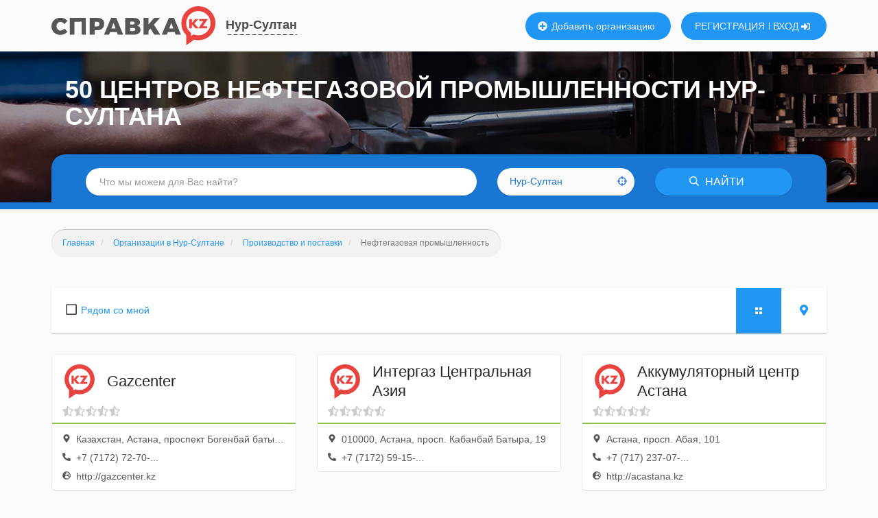

--- FILE ---
content_type: text/html; charset=UTF-8
request_url: https://spravka.kz/proizvodstvo-i-postavki/neftegazovaya-promyshlennost
body_size: 17115
content:

<!DOCTYPE html><html lang="ru"><head><!-- Yandex.RTB --><script>window.yaContextCb=window.yaContextCb||[]</script><script src="https://yandex.ru/ads/system/context.js" async></script><script async src="https://www.googletagmanager.com/gtag/js?id=UA-123971889-2"></script><script>
                window.dataLayer = window.dataLayer || [];
                function gtag(){dataLayer.push(arguments);}
                gtag('js', new Date());

                gtag('config', 'UA-123971889-2');
            </script><meta charset="UTF-8"><meta http-equiv="X-UA-Compatible" content="IE=edge"><meta name="viewport" content="width=device-width, initial-scale=1"><meta name="csrf-param" content="_csrf"><meta name="csrf-token" content="hkv5wXCzTBfPlmf4GH6sqwWdeTDQmtDejndVileKr7XqLrW2Gd5-YvuhHYJPDpTzVcs6Up2rv_O9JWbHI6f1jQ=="><title>Нефтегазовая промышленность в Нур-Султане: телефоны, адреса и отзывы - Справка.РУ</title><link rel="icon" sizes="16x16 32x32 48x48 64x64" type="image/x-icon" href="/favicon.ico?1"><link rel="shortcut icon" sizes="16x16 32x32 48x48 64x64" type="image/x-icon" href="/favicon.ico?1"><link rel="icon" sizes="32x32" type="image/x-icon" href="/favicon.ico?1"><link rel="icon" sizes="48x48" type="image/x-icon" href="/favicon.ico?1"><link rel="icon" sizes="128x128" type="image/png" href="/images/logo/mini/kz-128.png"><link rel="icon" sizes="192x192" type="image/png" href="/images/logo/mini/kz-192.png"><link rel="apple-touch-icon" sizes="57x57" href="/images/logo/mini/kz-57w.png"><link rel="apple-touch-icon" sizes="76x76" href="/images/logo/mini/kz-76w.png"><link rel="apple-touch-icon" sizes="120x120" href="/images/logo/mini/kz-120w.png"><link rel="apple-touch-icon" sizes="128x128" href="/images/logo/mini/kz-128w.png"><link rel="apple-touch-icon" sizes="152x152" href="/images/logo/mini/kz-152w.png"><link rel="apple-touch-icon" sizes="167x167" href="/images/logo/mini/kz-167w.png"><link rel="apple-touch-icon" sizes="180x180" href="/images/logo/mini/kz-180w.png"><link rel="apple-touch-icon" sizes="192x192" href="/images/logo/mini/kz-192w.png"><link rel="mask-icon" color="#e8433f" href="/images/logo/mini/kz.svg"><meta name="msapplication-TileColor" content="#ffffff"><meta name="msapplication-TileImage" content="/images/logo/mini/kz.svg"><meta name="msapplication-square70x70logo" content="/images/logo/mini/kz.svg"><meta name="msapplication-square150x150logo" content="/images/logo/mini/kz.svg"><meta name="msapplication-wide310x150logo" content="/images/logo/mini/kz.svg"><meta name="msapplication-square310x310logo" content="/images/logo/mini/kz.svg"><meta name="application-name" content="Справка.KZ"><link rel="manifest" href="/manifest.json"><meta name="yandex-verification" content="a462649feacc5950"><meta name="yandex-verification" content="1af87ddd66ef7576"><meta name="yandex-verification" content="cd8be538c2d845b1"><meta name="yandex-verification" content="3eadbe162ddc063f"><meta name="google-site-verification" content="SFyMdcTj2kE-RCKRXImYT7nBdFNAOaW1UXZgQm6yX94" /><meta name="google-site-verification" content="PIkOfW1SrU8l2_AB2FJ1vzse-ldA8liAjVulituk6wc" /><meta name="google-site-verification" content="ALnBmrlF0r2aBOyqKmxn3f4ZuQc8wGczCmLfM7Y0jRE" /><meta name="description" content="Все центры нефтегазовой промышленности в Нур-Султане с рейтингом и отзывами клиентов, телефонами, актуальными адресами и часами работы. Ближайшие к вам заводы.">
<meta property="og:url" content="https://spravka.kz/proizvodstvo-i-postavki/neftegazovaya-promyshlennost">
<meta property="og:title" content="Нефтегазовая промышленность в Нур-Султане: телефоны, адреса и отзывы - Справка.РУ">
<meta property="og:description" content="Все центры нефтегазовой промышленности в Нур-Султане с рейтингом и отзывами клиентов, телефонами, актуальными адресами и часами работы. Ближайшие к вам заводы.">
<meta property="og:image" content="https://spravka.kz/images/logo/png/kz.png">
<meta property="og:image:width" content="1200">
<meta property="og:image:height" content="627">
<link href="/dist/css/category.css?v=1699560665" rel="stylesheet">
<script>var app = {"cityId":3352,"userId":null};</script></head><body class="custom-pic kz" itemscope itemtype="https://schema.org/WebPage" itemType="https://schema.org/CollectionPage" style="background-image: url(&#039;/images/page-header/production.jpg&#039;);"><script type="text/javascript" >
                (function(m,e,t,r,i,k,a){m[i]=m[i]||function(){(m[i].a=m[i].a||[]).push(arguments)};
                    m[i].l=1*new Date();k=e.createElement(t),a=e.getElementsByTagName(t)[0],k.async=1,k.src=r,a.parentNode.insertBefore(k,a)})
                (window, document, "script", "https://mc.yandex.ru/metrika/tag.js", "ym");

                ym(49905781, "init", {
                    clickmap:true,
                    trackLinks:true,
                    accurateTrackBounce:true,
                    webvisor:true
                });
            </script><noscript><div><img src="https://mc.yandex.ru/watch/49905781" style="position:absolute; left:-9999px;" alt="" /></div></noscript><header id="header" itemscope itemtype="https://schema.org/WPHeader"><a class="logo" href="/"></a><div class="location"><a href="javascript:changeCity()">
        Нур-Султан    </a></div><a class="new-company" href="javascript: confirmRegistration('Добавлять организации могут только зарегистрированные пользователи. Зарегистрироваться сейчас?')"><svg width="512" height="512"><use xlink:href="#icon-plus-solid"></use></svg>        Добавить организацию
    </a><div class="sign-in"><a class="register" href="/register">РЕГИСТРАЦИЯ</a><a class="login" href="javascript:signIn(()=>{location.reload()})">ВХОД
            <svg width="512" height="512"><use xlink:href="#icon-sign-in-alt-solid"></use></svg></a></div><meta itemprop="cssSelector" content="#header"></header><div id="page"><form id="site-search" class="search" action="/search" method="get"><button type="button" class="btn menu mobile-menu-toggle"><svg width="512" height="512"><use xlink:href="#icon-bars"></use></svg></button><div class="form-group field-f-q"><input type="text" id="f-q" class="form-control" name="f[q]" placeholder="Что мы можем для Вас найти?" autocomplete="off"></div><div class="form-group field-f-location"><div id="f-location" class="location-input btn btn-white"><input type="hidden" id="f-location-type" name="f[location][type]" value="city"><input type="hidden" id="f-location-id" name="f[location][id]" value="3352"><span class="location-name">Нур-Султан</span><svg width="512" height="512"><use xlink:href="#icon-crosshairs-regular"></use></svg></div></div><button class="btn btn-blue search"><svg width="512" height="512"><use xlink:href="#icon-search-regular"></use></svg>        НАЙТИ
    </button></form><h1>50  центров нефтегазовой промышленности Нур-Султана</h1><ul class="breadcrumb lnk-cnt-2" itemprop="breadcrumb" itemscope itemtype="https://schema.org/BreadcrumbList"><li><a href="/" itemprop="itemListElement" itemscope itemtype="https://schema.org/ListItem"><link itemprop="item" href="https://spravka.kz"><meta itemprop="position" content="1"><span itemprop="name">Главная</span></a></li><li><a href="/organizations" itemprop="itemListElement" itemscope itemtype="https://schema.org/ListItem"><link itemprop="item" href="https://spravka.kz/organizations"><meta itemprop="position" content="2"><span itemprop="name">Организации в Нур-Султане</span></a></li><li class="last-lnk"><a href="/proizvodstvo-i-postavki" itemprop="itemListElement" itemscope itemtype="https://schema.org/ListItem"><link itemprop="item" href="https://spravka.kz/proizvodstvo-i-postavki"><meta itemprop="position" content="3"><span itemprop="name">Производство и поставки</span></a></li><li class="active">Нефтегазовая промышленность</li></ul><div id="content"><!-- Yandex.RTB R-A-3253302-4 --><div id="yandex_rtb_R-A-3253302-4"></div><script>
                window.yaContextCb.push(()=>{
                    Ya.Context.AdvManager.render({
                        "blockId": "R-A-3253302-4",
                        "renderTo": "yandex_rtb_R-A-3253302-4"
                    })
                })
            </script><div class="container"><div itemprop="mainContentOfPage"><div id="pjax-category"><div id="filter"><div class="closest "><svg class="icon-square" width="512" height="512"><use xlink:href="#icon-square"></use></svg><svg class="icon-check" width="512" height="512"><use xlink:href="#icon-check-square"></use></svg><svg class="icon-spinner" width="512" height="512"><use xlink:href="#icon-spinner-third"></use></svg><a href="/proizvodstvo-i-postavki/neftegazovaya-promyshlennost/ryadom" id="closest-link">Рядом со мной</a></div><div class="view-options-widget"><a href="javascript:"
   class="view-btn list active"></a><a href="/proizvodstvo-i-postavki/neftegazovaya-promyshlennost/prosmotr-na-karte"
   class="view-btn map "><svg width="512" height="512"><use xlink:href="#icon-map-marker"></use></svg></a></div></div><div id="companies" class="ic-lg-3 items-widget" data-more-url="/sub-category/more?categoryId=3342" data-more-offset="30" data-more-limit="15" data-shaker-modifier="1"><div class='items'><div class="items-widget-item" data-key="0"><a class="company-widget" href="https://spravka.kz/gazovye-kompanii/gazcenter-737244406" itemscope itemtype="https://schema.org/Organization" target="_blank"><link itemprop="url" href="https://spravka.kz/gazovye-kompanii/gazcenter-737244406"><meta itemprop="telephone" content="+7 (7172) 72-70-48"><meta itemprop="telephone" content="+7 (717) 262-71-32"><div class="logo" style="background-image: url('/images/logo/mini/kz.svg')"></div><div class="title" itemprop="name"><span>
                        Gazcenter        </span></div><div class="rating-unknown-widget" title="Недостаточно отзывов для расчета оценки"><svg width="512" height="512"><use xlink:href="#icon-star-half-alt"></use></svg><svg width="512" height="512"><use xlink:href="#icon-star-half-alt"></use></svg><svg width="512" height="512"><use xlink:href="#icon-star-half-alt"></use></svg><svg width="512" height="512"><use xlink:href="#icon-star-half-alt"></use></svg><svg width="512" height="512"><use xlink:href="#icon-star-half-alt"></use></svg></div><div class="info" itemprop="address"><svg width="512" height="512"><use xlink:href="#icon-map-marker"></use></svg>            Казахстан, Астана, проспект Богенбай батыра, 6Б        </div><div class="info"><svg width="512" height="512"><use xlink:href="#icon-phone-alt"></use></svg>            +7 (7172) 72-70-...        </div><div class="info"><svg width="512" height="512"><use xlink:href="#icon-globe"></use></svg><span>
                http://gazcenter.kz            </span></div></a></div><div class="items-widget-item" data-key="1"><a class="company-widget" href="https://spravka.kz/neftegazovaya-promyshlennost/intergaz-centralnaa-azia-481202350" itemscope itemtype="https://schema.org/Organization" target="_blank"><link itemprop="url" href="https://spravka.kz/neftegazovaya-promyshlennost/intergaz-centralnaa-azia-481202350"><meta itemprop="telephone" content="+7 (7172) 59-15-15"><meta itemprop="telephone" content="+7 (7172) 97-72-28"><meta itemprop="telephone" content="+7 (7172) 97-72-29"><div class="logo" style="background-image: url('/images/logo/mini/kz.svg')"></div><div class="title" itemprop="name"><span>
                        Интергаз Центральная Азия        </span></div><div class="rating-unknown-widget" title="Недостаточно отзывов для расчета оценки"><svg width="512" height="512"><use xlink:href="#icon-star-half-alt"></use></svg><svg width="512" height="512"><use xlink:href="#icon-star-half-alt"></use></svg><svg width="512" height="512"><use xlink:href="#icon-star-half-alt"></use></svg><svg width="512" height="512"><use xlink:href="#icon-star-half-alt"></use></svg><svg width="512" height="512"><use xlink:href="#icon-star-half-alt"></use></svg></div><div class="info" itemprop="address"><svg width="512" height="512"><use xlink:href="#icon-map-marker"></use></svg>            010000, Астана, просп. Кабанбай Батыра, 19        </div><div class="info"><svg width="512" height="512"><use xlink:href="#icon-phone-alt"></use></svg>            +7 (7172) 59-15-...        </div></a></div><div class="items-widget-item" data-key="2"><a class="company-widget" href="https://spravka.kz/akkumulyatory-i-zaryadnye-ustrojstva/akkumulatornyj-centr-astana-998606464" itemscope itemtype="https://schema.org/Organization" target="_blank"><link itemprop="url" href="https://spravka.kz/akkumulyatory-i-zaryadnye-ustrojstva/akkumulatornyj-centr-astana-998606464"><meta itemprop="telephone" content="+7 (717) 237-07-89"><meta itemprop="telephone" content="+7 (717) 252-42-18"><meta itemprop="telephone" content="+7 (777) 001-45-02"><meta itemprop="telephone" content="+7 (777) 001-45-03"><div class="logo" style="background-image: url('/images/logo/mini/kz.svg')"></div><div class="title" itemprop="name"><span>
                        Аккумуляторный центр Астана        </span></div><div class="rating-unknown-widget" title="Недостаточно отзывов для расчета оценки"><svg width="512" height="512"><use xlink:href="#icon-star-half-alt"></use></svg><svg width="512" height="512"><use xlink:href="#icon-star-half-alt"></use></svg><svg width="512" height="512"><use xlink:href="#icon-star-half-alt"></use></svg><svg width="512" height="512"><use xlink:href="#icon-star-half-alt"></use></svg><svg width="512" height="512"><use xlink:href="#icon-star-half-alt"></use></svg></div><div class="info" itemprop="address"><svg width="512" height="512"><use xlink:href="#icon-map-marker"></use></svg>            Астана, просп. Абая, 101        </div><div class="info"><svg width="512" height="512"><use xlink:href="#icon-phone-alt"></use></svg>            +7 (717) 237-07-...        </div><div class="info"><svg width="512" height="512"><use xlink:href="#icon-globe"></use></svg><span>
                http://acastana.kz            </span></div></a></div><div class="items-widget-item" data-key="3"><a class="company-widget" href="https://spravka.kz/masla-texnicheskie/avtomagazin-topoil-590730496" itemscope itemtype="https://schema.org/Organization" target="_blank"><link itemprop="url" href="https://spravka.kz/masla-texnicheskie/avtomagazin-topoil-590730496"><meta itemprop="telephone" content="+7 (7172) 66-18-72"><div class="logo" style="background-image: url('/images/logo/mini/kz.svg')"></div><div class="title" itemprop="name"><span>
                        Автомагазин TopOil        </span></div><div class="rating-unknown-widget" title="Недостаточно отзывов для расчета оценки"><svg width="512" height="512"><use xlink:href="#icon-star-half-alt"></use></svg><svg width="512" height="512"><use xlink:href="#icon-star-half-alt"></use></svg><svg width="512" height="512"><use xlink:href="#icon-star-half-alt"></use></svg><svg width="512" height="512"><use xlink:href="#icon-star-half-alt"></use></svg><svg width="512" height="512"><use xlink:href="#icon-star-half-alt"></use></svg></div><div class="info" itemprop="address"><svg width="512" height="512"><use xlink:href="#icon-map-marker"></use></svg>            Казахстан, Астана, улица Сыганак, 10        </div><div class="info"><svg width="512" height="512"><use xlink:href="#icon-phone-alt"></use></svg>            +7 (7172) 66-18-...        </div><div class="info"><svg width="512" height="512"><use xlink:href="#icon-globe"></use></svg><span>
                http://topoil.kz            </span></div></a></div><div class="items-widget-item" data-key="4"><a class="company-widget" href="https://spravka.kz/neftegazovaya-promyshlennost/kazmunajgaz-onimderi-525567611" itemscope itemtype="https://schema.org/Organization" target="_blank"><link itemprop="url" href="https://spravka.kz/neftegazovaya-promyshlennost/kazmunajgaz-onimderi-525567611"><meta itemprop="telephone" content="+7 (7172) 97-42-54"><meta itemprop="telephone" content="+7 (7172) 97-42-75"><meta itemprop="telephone" content="+7 (7172) 97-42-86"><meta itemprop="telephone" content="+7 (7172) 97-44-02"><meta itemprop="telephone" content="+7 (7172) 97-44-08"><div class="logo" style="background-image: url('/images/logo/mini/kz.svg')"></div><div class="title" itemprop="name"><span>
                        Казмунайгаз онимдери        </span></div><div class="rating-unknown-widget" title="Недостаточно отзывов для расчета оценки"><svg width="512" height="512"><use xlink:href="#icon-star-half-alt"></use></svg><svg width="512" height="512"><use xlink:href="#icon-star-half-alt"></use></svg><svg width="512" height="512"><use xlink:href="#icon-star-half-alt"></use></svg><svg width="512" height="512"><use xlink:href="#icon-star-half-alt"></use></svg><svg width="512" height="512"><use xlink:href="#icon-star-half-alt"></use></svg></div><div class="info" itemprop="address"><svg width="512" height="512"><use xlink:href="#icon-map-marker"></use></svg>            010000, Казахстан, Астана, проспект Туран, 1        </div><div class="info"><svg width="512" height="512"><use xlink:href="#icon-phone-alt"></use></svg>            +7 (7172) 97-42-...        </div><div class="info"><svg width="512" height="512"><use xlink:href="#icon-globe"></use></svg><span>
                http://www.thkmg.kz            </span></div></a></div><div class="items-widget-item" data-key="5"><a class="company-widget" href="https://spravka.kz/akkumulyatory-i-zaryadnye-ustrojstva/akkumulatornyj-centr-astana-422435372" itemscope itemtype="https://schema.org/Organization" target="_blank"><link itemprop="url" href="https://spravka.kz/akkumulyatory-i-zaryadnye-ustrojstva/akkumulatornyj-centr-astana-422435372"><meta itemprop="telephone" content="+7 (717) 276-99-69"><meta itemprop="telephone" content="+7 (717) 252-42-18"><div class="logo" style="background-image: url('/images/logo/mini/kz.svg')"></div><div class="title" itemprop="name"><span>
                        Аккумуляторный центр Астана        </span></div><div class="rating-unknown-widget" title="Недостаточно отзывов для расчета оценки"><svg width="512" height="512"><use xlink:href="#icon-star-half-alt"></use></svg><svg width="512" height="512"><use xlink:href="#icon-star-half-alt"></use></svg><svg width="512" height="512"><use xlink:href="#icon-star-half-alt"></use></svg><svg width="512" height="512"><use xlink:href="#icon-star-half-alt"></use></svg><svg width="512" height="512"><use xlink:href="#icon-star-half-alt"></use></svg></div><div class="info" itemprop="address"><svg width="512" height="512"><use xlink:href="#icon-map-marker"></use></svg>            Астана, ул. Достык, 3, ВЦ Корми, автопаркинг        </div><div class="info"><svg width="512" height="512"><use xlink:href="#icon-phone-alt"></use></svg>            +7 (717) 276-99-...        </div><div class="info"><svg width="512" height="512"><use xlink:href="#icon-globe"></use></svg><span>
                http://www.acastana.kz            </span></div></a></div><div class="items-widget-item" data-key="6"><a class="company-widget" href="https://spravka.kz/masla-texnicheskie/avtomarket-astek-246344747" itemscope itemtype="https://schema.org/Organization" target="_blank"><link itemprop="url" href="https://spravka.kz/masla-texnicheskie/avtomarket-astek-246344747"><meta itemprop="telephone" content="+7 (7172) 31-62-62"><meta itemprop="telephone" content="+7 (7172) 94-44-49"><meta itemprop="telephone" content="+7 (7172) 53-39-99"><meta itemprop="telephone" content="+7 (7172) 53-99-99"><meta itemprop="telephone" content="+7 (7172) 94-44-45"><div class="logo" style="background-image: url('/images/logo/mini/kz.svg')"></div><div class="title" itemprop="name"><span>
                        Автомаркет Астэк        </span></div><div class="rating-unknown-widget" title="Недостаточно отзывов для расчета оценки"><svg width="512" height="512"><use xlink:href="#icon-star-half-alt"></use></svg><svg width="512" height="512"><use xlink:href="#icon-star-half-alt"></use></svg><svg width="512" height="512"><use xlink:href="#icon-star-half-alt"></use></svg><svg width="512" height="512"><use xlink:href="#icon-star-half-alt"></use></svg><svg width="512" height="512"><use xlink:href="#icon-star-half-alt"></use></svg></div><div class="info" itemprop="address"><svg width="512" height="512"><use xlink:href="#icon-map-marker"></use></svg>            Казахстан, Астана, улица Бейбитшилик, 33        </div><div class="info"><svg width="512" height="512"><use xlink:href="#icon-phone-alt"></use></svg>            +7 (7172) 31-62-...        </div></a></div><div class="items-widget-item" data-key="7"><a class="company-widget" href="https://spravka.kz/gazoballonnoe-oborudovanie/bejbars-gaz-890320603" itemscope itemtype="https://schema.org/Organization" target="_blank"><link itemprop="url" href="https://spravka.kz/gazoballonnoe-oborudovanie/bejbars-gaz-890320603"><meta itemprop="telephone" content="+7 (7172) 23-33-03"><meta itemprop="telephone" content="+7 (7252) 49-40-61"><div class="logo" style="background-image: url('/images/logo/mini/kz.svg')"></div><div class="title" itemprop="name"><span>
                        Бейбарс ГАЗ        </span></div><div class="rating-unknown-widget" title="Недостаточно отзывов для расчета оценки"><svg width="512" height="512"><use xlink:href="#icon-star-half-alt"></use></svg><svg width="512" height="512"><use xlink:href="#icon-star-half-alt"></use></svg><svg width="512" height="512"><use xlink:href="#icon-star-half-alt"></use></svg><svg width="512" height="512"><use xlink:href="#icon-star-half-alt"></use></svg><svg width="512" height="512"><use xlink:href="#icon-star-half-alt"></use></svg></div><div class="info" itemprop="address"><svg width="512" height="512"><use xlink:href="#icon-map-marker"></use></svg>            Казахстан, Астана, Кобда улица, 12        </div><div class="info"><svg width="512" height="512"><use xlink:href="#icon-phone-alt"></use></svg>            +7 (7172) 23-33-...        </div><div class="info"><svg width="512" height="512"><use xlink:href="#icon-globe"></use></svg><span>
                http://www.beybars-gaz.kz            </span></div></a></div><div class="items-widget-item" data-key="8"><a class="company-widget" href="https://spravka.kz/neftegazovaya-promyshlennost/kaztransgrup-512385976" itemscope itemtype="https://schema.org/Organization" target="_blank"><link itemprop="url" href="https://spravka.kz/neftegazovaya-promyshlennost/kaztransgrup-512385976"><meta itemprop="telephone" content="+7 (701) 985-24-01"><meta itemprop="telephone" content="+7 (717) 249-56-92"><div class="logo" style="background-image: url('/images/logo/mini/kz.svg')"></div><div class="title" itemprop="name"><span>
                        Казтрансгруп        </span></div><div class="rating-unknown-widget" title="Недостаточно отзывов для расчета оценки"><svg width="512" height="512"><use xlink:href="#icon-star-half-alt"></use></svg><svg width="512" height="512"><use xlink:href="#icon-star-half-alt"></use></svg><svg width="512" height="512"><use xlink:href="#icon-star-half-alt"></use></svg><svg width="512" height="512"><use xlink:href="#icon-star-half-alt"></use></svg><svg width="512" height="512"><use xlink:href="#icon-star-half-alt"></use></svg></div><div class="info" itemprop="address"><svg width="512" height="512"><use xlink:href="#icon-map-marker"></use></svg>            Астана, просп. Республики, 3/1        </div><div class="info"><svg width="512" height="512"><use xlink:href="#icon-phone-alt"></use></svg>            +7 (701) 985-24-...        </div></a></div><div class="items-widget-item" data-key="9"><a class="company-widget" href="https://spravka.kz/gazovye-kompanii/astanagazstroj-526097501" itemscope itemtype="https://schema.org/Organization" target="_blank"><link itemprop="url" href="https://spravka.kz/gazovye-kompanii/astanagazstroj-526097501"><meta itemprop="telephone" content="+7 (777) 923-23-23"><div class="logo" style="background-image: url('/images/logo/mini/kz.svg')"></div><div class="title" itemprop="name"><span>
                        АстанаГазСтрой        </span></div><div class="rating-unknown-widget" title="Недостаточно отзывов для расчета оценки"><svg width="512" height="512"><use xlink:href="#icon-star-half-alt"></use></svg><svg width="512" height="512"><use xlink:href="#icon-star-half-alt"></use></svg><svg width="512" height="512"><use xlink:href="#icon-star-half-alt"></use></svg><svg width="512" height="512"><use xlink:href="#icon-star-half-alt"></use></svg><svg width="512" height="512"><use xlink:href="#icon-star-half-alt"></use></svg></div><div class="info" itemprop="address"><svg width="512" height="512"><use xlink:href="#icon-map-marker"></use></svg>            Астана, микрорайон Юго-Восток правая сторона, ул. Лепсы, 37        </div><div class="info"><svg width="512" height="512"><use xlink:href="#icon-phone-alt"></use></svg>            +7 (777) 923-23-...        </div><div class="info"><svg width="512" height="512"><use xlink:href="#icon-globe"></use></svg><span>
                http://www.astana-gaz.kz            </span></div></a></div><div class="items-widget-item" data-key="10"><a class="company-widget" href="https://spravka.kz/neftegazovaya-promyshlennost/kazmunajgaz-pererabotka-i-marketing-507155661" itemscope itemtype="https://schema.org/Organization" target="_blank"><link itemprop="url" href="https://spravka.kz/neftegazovaya-promyshlennost/kazmunajgaz-pererabotka-i-marketing-507155661"><meta itemprop="telephone" content="+7 (7172) 97-97-71"><div class="logo" style="background-image: url('/images/logo/mini/kz.svg')"></div><div class="title" itemprop="name"><span>
                        КазМунайГаз - Переработка и маркетинг        </span></div><div class="rating-unknown-widget" title="Недостаточно отзывов для расчета оценки"><svg width="512" height="512"><use xlink:href="#icon-star-half-alt"></use></svg><svg width="512" height="512"><use xlink:href="#icon-star-half-alt"></use></svg><svg width="512" height="512"><use xlink:href="#icon-star-half-alt"></use></svg><svg width="512" height="512"><use xlink:href="#icon-star-half-alt"></use></svg><svg width="512" height="512"><use xlink:href="#icon-star-half-alt"></use></svg></div><div class="info" itemprop="address"><svg width="512" height="512"><use xlink:href="#icon-map-marker"></use></svg>            010000, Астана, просп. Туран, 1        </div><div class="info"><svg width="512" height="512"><use xlink:href="#icon-phone-alt"></use></svg>            +7 (7172) 97-97-...        </div></a></div><div class="items-widget-item" data-key="11"><a class="company-widget" href="https://spravka.kz/masla-texnicheskie/valtek-azia-854047127" itemscope itemtype="https://schema.org/Organization" target="_blank"><link itemprop="url" href="https://spravka.kz/masla-texnicheskie/valtek-azia-854047127"><meta itemprop="telephone" content="+7 (717) 237-75-39"><meta itemprop="telephone" content="+7 (771) 501-20-71"><meta itemprop="telephone" content="+7 (771) 501-20-72"><div class="logo" style="background-image: url('/images/logo/mini/kz.svg')"></div><div class="title" itemprop="name"><span>
                        Валтек Азия        </span></div><div class="rating-unknown-widget" title="Недостаточно отзывов для расчета оценки"><svg width="512" height="512"><use xlink:href="#icon-star-half-alt"></use></svg><svg width="512" height="512"><use xlink:href="#icon-star-half-alt"></use></svg><svg width="512" height="512"><use xlink:href="#icon-star-half-alt"></use></svg><svg width="512" height="512"><use xlink:href="#icon-star-half-alt"></use></svg><svg width="512" height="512"><use xlink:href="#icon-star-half-alt"></use></svg></div><div class="info" itemprop="address"><svg width="512" height="512"><use xlink:href="#icon-map-marker"></use></svg>            Астана, ул. Бейсековой, 8/1        </div><div class="info"><svg width="512" height="512"><use xlink:href="#icon-phone-alt"></use></svg>            +7 (717) 237-75-...        </div><div class="info"><svg width="512" height="512"><use xlink:href="#icon-globe"></use></svg><span>
                http://valtec.kz            </span></div></a></div><div class="items-widget-item" data-key="12"><a class="company-widget" href="https://spravka.kz/masla-texnicheskie/evelin-auto-935668496" itemscope itemtype="https://schema.org/Organization" target="_blank"><link itemprop="url" href="https://spravka.kz/masla-texnicheskie/evelin-auto-935668496"><meta itemprop="telephone" content="+7 (7172) 78-16-05"><meta itemprop="telephone" content="+7 (705) 292-00-24"><meta itemprop="telephone" content="+7 (701) 543-68-16"><meta itemprop="telephone" content="+7 (7172) 29-87-33"><div class="logo" style="background-image: url('/images/logo/mini/kz.svg')"></div><div class="title" itemprop="name"><span>
                        Evelin-Auto        </span></div><div class="rating-unknown-widget" title="Недостаточно отзывов для расчета оценки"><svg width="512" height="512"><use xlink:href="#icon-star-half-alt"></use></svg><svg width="512" height="512"><use xlink:href="#icon-star-half-alt"></use></svg><svg width="512" height="512"><use xlink:href="#icon-star-half-alt"></use></svg><svg width="512" height="512"><use xlink:href="#icon-star-half-alt"></use></svg><svg width="512" height="512"><use xlink:href="#icon-star-half-alt"></use></svg></div><div class="info" itemprop="address"><svg width="512" height="512"><use xlink:href="#icon-map-marker"></use></svg>            Астана, ул. Габидена Мустафина, 4        </div><div class="info"><svg width="512" height="512"><use xlink:href="#icon-phone-alt"></use></svg>            +7 (7172) 78-16-...        </div><div class="info"><svg width="512" height="512"><use xlink:href="#icon-globe"></use></svg><span>
                http://www.evelinauto.kz            </span></div></a></div><div class="items-widget-item" data-key="13"><a class="company-widget" href="https://spravka.kz/masla-texnicheskie/grupp-azia-servis-554896886" itemscope itemtype="https://schema.org/Organization" target="_blank"><link itemprop="url" href="https://spravka.kz/masla-texnicheskie/grupp-azia-servis-554896886"><meta itemprop="telephone" content="+7 (705) 400-52-20"><div class="logo" style="background-image: url('/images/logo/mini/kz.svg')"></div><div class="title" itemprop="name"><span>
                        Групп Азия сервис        </span></div><div class="rating-unknown-widget" title="Недостаточно отзывов для расчета оценки"><svg width="512" height="512"><use xlink:href="#icon-star-half-alt"></use></svg><svg width="512" height="512"><use xlink:href="#icon-star-half-alt"></use></svg><svg width="512" height="512"><use xlink:href="#icon-star-half-alt"></use></svg><svg width="512" height="512"><use xlink:href="#icon-star-half-alt"></use></svg><svg width="512" height="512"><use xlink:href="#icon-star-half-alt"></use></svg></div><div class="info" itemprop="address"><svg width="512" height="512"><use xlink:href="#icon-map-marker"></use></svg>            Астана, ул. Акжол, 22а        </div><div class="info"><svg width="512" height="512"><use xlink:href="#icon-phone-alt"></use></svg>            +7 (705) 400-52-...        </div></a></div><div class="items-widget-item" data-key="14"><a class="company-widget" href="https://spravka.kz/neftegazovaya-promyshlennost/magazin-zapcasti-989102210" itemscope itemtype="https://schema.org/Organization" target="_blank"><link itemprop="url" href="https://spravka.kz/neftegazovaya-promyshlennost/magazin-zapcasti-989102210"><meta itemprop="telephone" content="+7 (7172) 78-11-00"><meta itemprop="telephone" content="+7 (775) 360-73-33"><div class="logo" style="background-image: url('/images/logo/mini/kz.svg')"></div><div class="title" itemprop="name"><span>
                        Магазин Запчасти        </span></div><div class="rating-unknown-widget" title="Недостаточно отзывов для расчета оценки"><svg width="512" height="512"><use xlink:href="#icon-star-half-alt"></use></svg><svg width="512" height="512"><use xlink:href="#icon-star-half-alt"></use></svg><svg width="512" height="512"><use xlink:href="#icon-star-half-alt"></use></svg><svg width="512" height="512"><use xlink:href="#icon-star-half-alt"></use></svg><svg width="512" height="512"><use xlink:href="#icon-star-half-alt"></use></svg></div><div class="info" itemprop="address"><svg width="512" height="512"><use xlink:href="#icon-map-marker"></use></svg>            Астана, ул. Байшешек, 2/1        </div><div class="info"><svg width="512" height="512"><use xlink:href="#icon-phone-alt"></use></svg>            +7 (7172) 78-11-...        </div><div class="info"><svg width="512" height="512"><use xlink:href="#icon-globe"></use></svg><span>
                http://zch.kz            </span></div></a></div><div class="items-widget-item" data-key="15"><a class="company-widget" href="https://spravka.kz/gazovye-kompanii/predstavitelstvo-kromschroder-566473427" itemscope itemtype="https://schema.org/Organization" target="_blank"><link itemprop="url" href="https://spravka.kz/gazovye-kompanii/predstavitelstvo-kromschroder-566473427"><meta itemprop="telephone" content="+7 (717) 272-74-27"><div class="logo" style="background-image: url('/images/logo/mini/kz.svg')"></div><div class="title" itemprop="name"><span>
                        Представительство Kromschroder        </span></div><div class="rating-unknown-widget" title="Недостаточно отзывов для расчета оценки"><svg width="512" height="512"><use xlink:href="#icon-star-half-alt"></use></svg><svg width="512" height="512"><use xlink:href="#icon-star-half-alt"></use></svg><svg width="512" height="512"><use xlink:href="#icon-star-half-alt"></use></svg><svg width="512" height="512"><use xlink:href="#icon-star-half-alt"></use></svg><svg width="512" height="512"><use xlink:href="#icon-star-half-alt"></use></svg></div><div class="info" itemprop="address"><svg width="512" height="512"><use xlink:href="#icon-map-marker"></use></svg>            Астана, просп. Сарыарка, 12, БЦ Капитал        </div><div class="info"><svg width="512" height="512"><use xlink:href="#icon-phone-alt"></use></svg>            +7 (717) 272-74-...        </div><div class="info"><svg width="512" height="512"><use xlink:href="#icon-globe"></use></svg><span>
                http://kromschroder.kz            </span></div></a></div><div class="items-widget-item" data-key="16"><a class="company-widget" href="https://spravka.kz/masla-texnicheskie/intermotor-476190264" itemscope itemtype="https://schema.org/Organization" target="_blank"><link itemprop="url" href="https://spravka.kz/masla-texnicheskie/intermotor-476190264"><meta itemprop="telephone" content="+7 (775) 569-06-89"><meta itemprop="telephone" content="+7 (717) 248-17-40"><div class="logo" style="background-image: url('/images/logo/mini/kz.svg')"></div><div class="title" itemprop="name"><span>
                        Interмotor        </span></div><div class="rating-unknown-widget" title="Недостаточно отзывов для расчета оценки"><svg width="512" height="512"><use xlink:href="#icon-star-half-alt"></use></svg><svg width="512" height="512"><use xlink:href="#icon-star-half-alt"></use></svg><svg width="512" height="512"><use xlink:href="#icon-star-half-alt"></use></svg><svg width="512" height="512"><use xlink:href="#icon-star-half-alt"></use></svg><svg width="512" height="512"><use xlink:href="#icon-star-half-alt"></use></svg></div><div class="info" itemprop="address"><svg width="512" height="512"><use xlink:href="#icon-map-marker"></use></svg>            Астана, ул. Акжол, 20а        </div><div class="info"><svg width="512" height="512"><use xlink:href="#icon-phone-alt"></use></svg>            +7 (775) 569-06-...        </div><div class="info"><svg width="512" height="512"><use xlink:href="#icon-globe"></use></svg><span>
                http://intermotor.kz            </span></div></a></div><div class="items-widget-item" data-key="17"><a class="company-widget" href="https://spravka.kz/gazovye-kompanii/razvedka-dobyca-kazmunajgaz-976188714" itemscope itemtype="https://schema.org/Organization" target="_blank"><link itemprop="url" href="https://spravka.kz/gazovye-kompanii/razvedka-dobyca-kazmunajgaz-976188714"><meta itemprop="telephone" content="+7 (7172) 97-99-97"><meta itemprop="telephone" content="+7 (7172) 97-79-24"><meta itemprop="telephone" content="+7 (7172) 97-74-26"><div class="logo" style="background-image: url('/images/logo/mini/kz.svg')"></div><div class="title" itemprop="name"><span>
                        Разведка Добыча КазМунайГаз        </span></div><div class="rating-unknown-widget" title="Недостаточно отзывов для расчета оценки"><svg width="512" height="512"><use xlink:href="#icon-star-half-alt"></use></svg><svg width="512" height="512"><use xlink:href="#icon-star-half-alt"></use></svg><svg width="512" height="512"><use xlink:href="#icon-star-half-alt"></use></svg><svg width="512" height="512"><use xlink:href="#icon-star-half-alt"></use></svg><svg width="512" height="512"><use xlink:href="#icon-star-half-alt"></use></svg></div><div class="info" itemprop="address"><svg width="512" height="512"><use xlink:href="#icon-map-marker"></use></svg>            010000, Астана, просп. Кабанбай Батыра, 17        </div><div class="info"><svg width="512" height="512"><use xlink:href="#icon-phone-alt"></use></svg>            +7 (7172) 97-99-...        </div></a></div><div class="items-widget-item" data-key="18"><a class="company-widget" href="https://spravka.kz/metalloobrabatyvayushhee-oborudovanie/bartek-kazahstan-971234992" itemscope itemtype="https://schema.org/Organization" target="_blank"><link itemprop="url" href="https://spravka.kz/metalloobrabatyvayushhee-oborudovanie/bartek-kazahstan-971234992"><meta itemprop="telephone" content="+7 (717) 279-80-80"><div class="logo" style="background-image: url('/images/logo/mini/kz.svg')"></div><div class="title" itemprop="name"><span>
                        Бартек Казахстан        </span></div><div class="rating-unknown-widget" title="Недостаточно отзывов для расчета оценки"><svg width="512" height="512"><use xlink:href="#icon-star-half-alt"></use></svg><svg width="512" height="512"><use xlink:href="#icon-star-half-alt"></use></svg><svg width="512" height="512"><use xlink:href="#icon-star-half-alt"></use></svg><svg width="512" height="512"><use xlink:href="#icon-star-half-alt"></use></svg><svg width="512" height="512"><use xlink:href="#icon-star-half-alt"></use></svg></div><div class="info" itemprop="address"><svg width="512" height="512"><use xlink:href="#icon-map-marker"></use></svg>            Астана, Кургальжинское ш., 19        </div><div class="info"><svg width="512" height="512"><use xlink:href="#icon-phone-alt"></use></svg>            +7 (717) 279-80-...        </div></a></div><div class="items-widget-item" data-key="19"><a class="company-widget" href="https://spravka.kz/masla-texnicheskie/dostyk-2011-438628598" itemscope itemtype="https://schema.org/Organization" target="_blank"><link itemprop="url" href="https://spravka.kz/masla-texnicheskie/dostyk-2011-438628598"><meta itemprop="telephone" content="+7 (7172) 59-21-87"><meta itemprop="telephone" content="+7 (7172) 59-22-47"><meta itemprop="telephone" content="+7 (701) 588-76-44"><meta itemprop="telephone" content="+7 (7172) 34-55-85"><div class="logo" style="background-image: url('/images/logo/mini/kz.svg')"></div><div class="title" itemprop="name"><span>
                        Достык 2011        </span></div><div class="rating-unknown-widget" title="Недостаточно отзывов для расчета оценки"><svg width="512" height="512"><use xlink:href="#icon-star-half-alt"></use></svg><svg width="512" height="512"><use xlink:href="#icon-star-half-alt"></use></svg><svg width="512" height="512"><use xlink:href="#icon-star-half-alt"></use></svg><svg width="512" height="512"><use xlink:href="#icon-star-half-alt"></use></svg><svg width="512" height="512"><use xlink:href="#icon-star-half-alt"></use></svg></div><div class="info" itemprop="address"><svg width="512" height="512"><use xlink:href="#icon-map-marker"></use></svg>            Астана, ул. Ахмета Жубанова, 23/1        </div><div class="info"><svg width="512" height="512"><use xlink:href="#icon-phone-alt"></use></svg>            +7 (7172) 59-21-...        </div><div class="info"><svg width="512" height="512"><use xlink:href="#icon-globe"></use></svg><span>
                http://www.dostyk.com.kz            </span></div></a></div><div class="items-widget-item" data-key="20"><a class="company-widget" href="https://spravka.kz/neftegazovaya-promyshlennost/lukojl-396846946" itemscope itemtype="https://schema.org/Organization" target="_blank"><link itemprop="url" href="https://spravka.kz/neftegazovaya-promyshlennost/lukojl-396846946"><meta itemprop="telephone" content="+7 (7172) 59-11-00"><meta itemprop="telephone" content="+7 (7172) 59-12-00"><meta itemprop="telephone" content="+7 (7172) 59-12-01"><div class="logo" style="background-image: url('/images/logo/mini/kz.svg')"></div><div class="title" itemprop="name"><span>
                        Лукойл        </span></div><div class="rating-unknown-widget" title="Недостаточно отзывов для расчета оценки"><svg width="512" height="512"><use xlink:href="#icon-star-half-alt"></use></svg><svg width="512" height="512"><use xlink:href="#icon-star-half-alt"></use></svg><svg width="512" height="512"><use xlink:href="#icon-star-half-alt"></use></svg><svg width="512" height="512"><use xlink:href="#icon-star-half-alt"></use></svg><svg width="512" height="512"><use xlink:href="#icon-star-half-alt"></use></svg></div><div class="info" itemprop="address"><svg width="512" height="512"><use xlink:href="#icon-map-marker"></use></svg>            010000, Казахстан, Астана, проспект Кабанбай батыра, 17, эт. 10        </div><div class="info"><svg width="512" height="512"><use xlink:href="#icon-phone-alt"></use></svg>            +7 (7172) 59-11-...        </div></a></div><div class="items-widget-item" data-key="21"><a class="company-widget" href="https://spravka.kz/gazoballonnoe-oborudovanie/promforma-913596763" itemscope itemtype="https://schema.org/Organization" target="_blank"><link itemprop="url" href="https://spravka.kz/gazoballonnoe-oborudovanie/promforma-913596763"><meta itemprop="telephone" content="+7 (343) 224-00-07"><div class="logo" style="background-image: url('/images/logo/mini/kz.svg')"></div><div class="title" itemprop="name"><span>
                        Промформа        </span></div><div class="rating-unknown-widget" title="Недостаточно отзывов для расчета оценки"><svg width="512" height="512"><use xlink:href="#icon-star-half-alt"></use></svg><svg width="512" height="512"><use xlink:href="#icon-star-half-alt"></use></svg><svg width="512" height="512"><use xlink:href="#icon-star-half-alt"></use></svg><svg width="512" height="512"><use xlink:href="#icon-star-half-alt"></use></svg><svg width="512" height="512"><use xlink:href="#icon-star-half-alt"></use></svg></div><div class="info" itemprop="address"><svg width="512" height="512"><use xlink:href="#icon-map-marker"></use></svg>            Астана, просп. Сарыарка, 31/2        </div><div class="info"><svg width="512" height="512"><use xlink:href="#icon-phone-alt"></use></svg>            +7 (343) 224-00-...        </div><div class="info"><svg width="512" height="512"><use xlink:href="#icon-globe"></use></svg><span>
                http://www.promforma.ru            </span></div></a></div><div class="items-widget-item" data-key="22"><a class="company-widget" href="https://spravka.kz/neftegazovaya-promyshlennost/nacionalnaa-kompania-kazahstan-inziniring-960730750" itemscope itemtype="https://schema.org/Organization" target="_blank"><link itemprop="url" href="https://spravka.kz/neftegazovaya-promyshlennost/nacionalnaa-kompania-kazahstan-inziniring-960730750"><meta itemprop="telephone" content="+7 (7172) 61-19-01"><meta itemprop="telephone" content="+7 (7172) 61-19-15"><div class="logo" style="background-image: url('/images/logo/mini/kz.svg')"></div><div class="title" itemprop="name"><span>
                        Национальная компания Казахстан инжиниринг        </span></div><div class="rating-unknown-widget" title="Недостаточно отзывов для расчета оценки"><svg width="512" height="512"><use xlink:href="#icon-star-half-alt"></use></svg><svg width="512" height="512"><use xlink:href="#icon-star-half-alt"></use></svg><svg width="512" height="512"><use xlink:href="#icon-star-half-alt"></use></svg><svg width="512" height="512"><use xlink:href="#icon-star-half-alt"></use></svg><svg width="512" height="512"><use xlink:href="#icon-star-half-alt"></use></svg></div><div class="info" itemprop="address"><svg width="512" height="512"><use xlink:href="#icon-map-marker"></use></svg>            010000, Казахстан, Астана, улица Кунаева, 10        </div><div class="info"><svg width="512" height="512"><use xlink:href="#icon-phone-alt"></use></svg>            +7 (7172) 61-19-...        </div><div class="info"><svg width="512" height="512"><use xlink:href="#icon-globe"></use></svg><span>
                http://ke.kz            </span></div></a></div><div class="items-widget-item" data-key="23"><a class="company-widget" href="https://spravka.kz/gazovye-kompanii/gazavtonomservis-788726095" itemscope itemtype="https://schema.org/Organization" target="_blank"><link itemprop="url" href="https://spravka.kz/gazovye-kompanii/gazavtonomservis-788726095"><meta itemprop="telephone" content="+7 (7172) 62-74-75"><div class="logo" style="background-image: url('/images/logo/mini/kz.svg')"></div><div class="title" itemprop="name"><span>
                        ГазАвтономСервис        </span></div><div class="rating-unknown-widget" title="Недостаточно отзывов для расчета оценки"><svg width="512" height="512"><use xlink:href="#icon-star-half-alt"></use></svg><svg width="512" height="512"><use xlink:href="#icon-star-half-alt"></use></svg><svg width="512" height="512"><use xlink:href="#icon-star-half-alt"></use></svg><svg width="512" height="512"><use xlink:href="#icon-star-half-alt"></use></svg><svg width="512" height="512"><use xlink:href="#icon-star-half-alt"></use></svg></div><div class="info" itemprop="address"><svg width="512" height="512"><use xlink:href="#icon-map-marker"></use></svg>            Астана, ул. Жанаконыс, 52        </div><div class="info"><svg width="512" height="512"><use xlink:href="#icon-phone-alt"></use></svg>            +7 (7172) 62-74-...        </div><div class="info"><svg width="512" height="512"><use xlink:href="#icon-globe"></use></svg><span>
                http://gaz-avtonom.kz            </span></div></a></div><div class="items-widget-item" data-key="24"><a class="company-widget" href="https://spravka.kz/masla-texnicheskie/sct-servis-109327860" itemscope itemtype="https://schema.org/Organization" target="_blank"><link itemprop="url" href="https://spravka.kz/masla-texnicheskie/sct-servis-109327860"><meta itemprop="telephone" content="+7 (7172) 54-50-54"><div class="logo" style="background-image: url('/images/logo/mini/kz.svg')"></div><div class="title" itemprop="name"><span>
                        Sct Сервис        </span></div><div class="rating-unknown-widget" title="Недостаточно отзывов для расчета оценки"><svg width="512" height="512"><use xlink:href="#icon-star-half-alt"></use></svg><svg width="512" height="512"><use xlink:href="#icon-star-half-alt"></use></svg><svg width="512" height="512"><use xlink:href="#icon-star-half-alt"></use></svg><svg width="512" height="512"><use xlink:href="#icon-star-half-alt"></use></svg><svg width="512" height="512"><use xlink:href="#icon-star-half-alt"></use></svg></div><div class="info" itemprop="address"><svg width="512" height="512"><use xlink:href="#icon-map-marker"></use></svg>            Казахстан, Астана, проспект Абая, 60/1        </div><div class="info"><svg width="512" height="512"><use xlink:href="#icon-phone-alt"></use></svg>            +7 (7172) 54-50-...        </div><div class="info"><svg width="512" height="512"><use xlink:href="#icon-globe"></use></svg><span>
                http://www.sctastana.kz            </span></div></a></div><div class="items-widget-item" data-key="25"><a class="company-widget" href="https://spravka.kz/mashinostroenie/ooo-germes-ural" itemscope itemtype="https://schema.org/Organization" target="_blank"><link itemprop="url" href="https://spravka.kz/mashinostroenie/ooo-germes-ural"><meta itemprop="telephone" content="3432648123"><meta itemprop="email" content="info@germes-ural.ru"><div class="logo" style="background-image: url('/images/logo/mini/kz.svg')"></div><div class="title" itemprop="name"><span>
                        ООО Гермес-Урал        </span></div><div class="status"><svg class="status-closed" width="512" height="512"><use xlink:href="#icon-clock"></use></svg> закрыто        </div><div class="rating-unknown-widget" title="Недостаточно отзывов для расчета оценки"><svg width="512" height="512"><use xlink:href="#icon-star-half-alt"></use></svg><svg width="512" height="512"><use xlink:href="#icon-star-half-alt"></use></svg><svg width="512" height="512"><use xlink:href="#icon-star-half-alt"></use></svg><svg width="512" height="512"><use xlink:href="#icon-star-half-alt"></use></svg><svg width="512" height="512"><use xlink:href="#icon-star-half-alt"></use></svg></div><div class="info"><svg width="512" height="512"><use xlink:href="#icon-phone-alt"></use></svg>            34326481...        </div><div class="info"><svg width="512" height="512"><use xlink:href="#icon-globe"></use></svg><span>
                https://germes-ural.ru/            </span></div></a></div><div class="items-widget-item" data-key="26"><a class="company-widget" href="https://spravka.kz/gazovye-kompanii/lpg-distribusn-325828375" itemscope itemtype="https://schema.org/Organization" target="_blank"><link itemprop="url" href="https://spravka.kz/gazovye-kompanii/lpg-distribusn-325828375"><meta itemprop="telephone" content="+7 (7172) 97-82-92"><meta itemprop="telephone" content="+7 (7172) 97-83-83"><div class="logo" style="background-image: url('/images/logo/mini/kz.svg')"></div><div class="title" itemprop="name"><span>
                        LPG Дистрибьюшн        </span></div><div class="rating-unknown-widget" title="Недостаточно отзывов для расчета оценки"><svg width="512" height="512"><use xlink:href="#icon-star-half-alt"></use></svg><svg width="512" height="512"><use xlink:href="#icon-star-half-alt"></use></svg><svg width="512" height="512"><use xlink:href="#icon-star-half-alt"></use></svg><svg width="512" height="512"><use xlink:href="#icon-star-half-alt"></use></svg><svg width="512" height="512"><use xlink:href="#icon-star-half-alt"></use></svg></div><div class="info" itemprop="address"><svg width="512" height="512"><use xlink:href="#icon-map-marker"></use></svg>            Астана, ул. Ондирис, 89/3        </div><div class="info"><svg width="512" height="512"><use xlink:href="#icon-phone-alt"></use></svg>            +7 (7172) 97-82-...        </div><div class="info"><svg width="512" height="512"><use xlink:href="#icon-globe"></use></svg><span>
                http://zhigergas.kz            </span></div></a></div><div class="items-widget-item" data-key="27"><a class="company-widget" href="https://spravka.kz/gazovye-kompanii/gazoblok-ns-581928325" itemscope itemtype="https://schema.org/Organization" target="_blank"><link itemprop="url" href="https://spravka.kz/gazovye-kompanii/gazoblok-ns-581928325"><meta itemprop="telephone" content="+7 (7172) 62-88-77"><meta itemprop="telephone" content="+7 (721) 344-64-79"><div class="logo" style="background-image: url('/images/logo/mini/kz.svg')"></div><div class="title" itemprop="name"><span>
                        Газоблок Нс        </span></div><div class="rating-unknown-widget" title="Недостаточно отзывов для расчета оценки"><svg width="512" height="512"><use xlink:href="#icon-star-half-alt"></use></svg><svg width="512" height="512"><use xlink:href="#icon-star-half-alt"></use></svg><svg width="512" height="512"><use xlink:href="#icon-star-half-alt"></use></svg><svg width="512" height="512"><use xlink:href="#icon-star-half-alt"></use></svg><svg width="512" height="512"><use xlink:href="#icon-star-half-alt"></use></svg></div><div class="info" itemprop="address"><svg width="512" height="512"><use xlink:href="#icon-map-marker"></use></svg>            Астана, ул. Иманбаевой, 5в, эт. 4, оф. 6        </div><div class="info"><svg width="512" height="512"><use xlink:href="#icon-phone-alt"></use></svg>            +7 (7172) 62-88-...        </div><div class="info"><svg width="512" height="512"><use xlink:href="#icon-globe"></use></svg><span>
                http://gazoblok-ns.kz            </span></div></a></div><div class="items-widget-item" data-key="28"><a class="company-widget" href="https://spravka.kz/masla-texnicheskie/shell-helix-service-centre-951448760" itemscope itemtype="https://schema.org/Organization" target="_blank"><link itemprop="url" href="https://spravka.kz/masla-texnicheskie/shell-helix-service-centre-951448760"><meta itemprop="telephone" content="+7 (7172) 31-00-47"><meta itemprop="telephone" content="+7 (7172) 39-54-64"><div class="logo" style="background-image: url('/images/logo/mini/kz.svg')"></div><div class="title" itemprop="name"><span>
                        Shell helix service centre        </span></div><div class="rating-unknown-widget" title="Недостаточно отзывов для расчета оценки"><svg width="512" height="512"><use xlink:href="#icon-star-half-alt"></use></svg><svg width="512" height="512"><use xlink:href="#icon-star-half-alt"></use></svg><svg width="512" height="512"><use xlink:href="#icon-star-half-alt"></use></svg><svg width="512" height="512"><use xlink:href="#icon-star-half-alt"></use></svg><svg width="512" height="512"><use xlink:href="#icon-star-half-alt"></use></svg></div><div class="info" itemprop="address"><svg width="512" height="512"><use xlink:href="#icon-map-marker"></use></svg>            Казахстан, Астана, проспект Республики, 52/1        </div><div class="info"><svg width="512" height="512"><use xlink:href="#icon-phone-alt"></use></svg>            +7 (7172) 31-00-...        </div></a></div><div class="items-widget-item" data-key="29"><a class="company-widget" href="https://spravka.kz/masla-texnicheskie/punkt-zameny-masla-total-693269254" itemscope itemtype="https://schema.org/Organization" target="_blank"><link itemprop="url" href="https://spravka.kz/masla-texnicheskie/punkt-zameny-masla-total-693269254"><meta itemprop="telephone" content="+7 (701) 958-61-48"><div class="logo" style="background-image: url('/images/logo/mini/kz.svg')"></div><div class="title" itemprop="name"><span>
                        Пункт замены масла Total        </span></div><div class="rating-unknown-widget" title="Недостаточно отзывов для расчета оценки"><svg width="512" height="512"><use xlink:href="#icon-star-half-alt"></use></svg><svg width="512" height="512"><use xlink:href="#icon-star-half-alt"></use></svg><svg width="512" height="512"><use xlink:href="#icon-star-half-alt"></use></svg><svg width="512" height="512"><use xlink:href="#icon-star-half-alt"></use></svg><svg width="512" height="512"><use xlink:href="#icon-star-half-alt"></use></svg></div><div class="info" itemprop="address"><svg width="512" height="512"><use xlink:href="#icon-map-marker"></use></svg>            Астана, ул. Бейсековой, 2/1        </div><div class="info"><svg width="512" height="512"><use xlink:href="#icon-phone-alt"></use></svg>            +7 (701) 958-61-...        </div><div class="info"><svg width="512" height="512"><use xlink:href="#icon-globe"></use></svg><span>
                http://oilbt.kz/contacts/astana/pzm-total            </span></div></a></div></div><div class="text-center"><button type="button" class="btn btn-blue js-more">Показать еще</button></div></div></div><div class="category-content">
        50  заводов нефтегазовой промышленности в Нур-Султане. Актуальная информация обо всех компаниях-поставщиках в Нур-Султане. Актуальные адреса, телефоны, электронные почты и режимы работы. Карта со всеми нефтеперерабатывающими заводами Нур-Султана. Поиск ближайших к вам заводов нефтепереработки. Ознакомьтесь с рейтингами и отзывами клиентов.     </div></div></div></div><br><br></div><footer itemscope itemtype="https://schema.org/WPFooter"><div id="prefooter"><div class="container"><div class="title">ПОДПИШИСЬ НА УВЕДОМЛЕНИЯ ОТ <b>Справка.KZ</b></div><div class="subscribe"><form id="subscribe" action="/subscriber/add" method="post"><input type="hidden" name="_csrf" value="hkv5wXCzTBfPlmf4GH6sqwWdeTDQmtDejndVileKr7XqLrW2Gd5-YvuhHYJPDpTzVcs6Up2rv_O9JWbHI6f1jQ=="><div class="form-group field-subscriber-email required"><input type="text" id="subscriber-email" class="form-control" name="Subscriber[email]" placeholder="Напишите свой e-mail" autocomplete="off" aria-required="true"><div class="help-block"></div></div><button><svg width="512" height="512"><use xlink:href="#icon-telegram"></use></svg></button></form></div><div class="content"><div class="categories"><div class="subtitle">РУБРИКИ НА Справка.KZ</div><div class="category"><a href="/avto">Авто</a></div><div class="category"><a href="/stroitelstvo-i-remont">Строительство и ремонт</a></div><div class="category"><a href="/eda-i-napitki">Еда и напитки</a></div><div class="category"><a href="/krasota-i-zdorove">Красота и здоровье</a></div><div class="category"><a href="/sport-i-fitnes">Спорт и фитнес</a></div><div class="category"><a href="/uslugi">Услуги</a></div><div class="category"><a href="/magaziny">Магазины</a></div><div class="category"><a href="/medicina-i-farmacevtika">Медицина и фармацевтика</a></div><div class="category"><a href="/biznes">Бизнес</a></div><div class="category"><a href="/sredstva-massovoj-informacii">Средства массовой информации</a></div><div class="category"><a href="/kultura-i-iskusstvo">Культура и искусство</a></div><div class="category"><a href="/obshhestvo">Общество</a></div><div class="category"><a href="/nedvizhimost">Недвижимость</a></div><div class="category"><a href="/finansy">Финансы</a></div><div class="category"><a href="/domashnie-zhivotnye">Домашние животные</a></div><div class="category"><a href="/otdyx-i-razvlecheniya">Отдых и развлечения</a></div><div class="category"><a href="/turizm">Туризм</a></div><div class="category"><a href="/nauka-i-obrazovanie">Наука и образование</a></div><div class="category"><a href="/proizvodstvo-i-postavki">Производство и поставки</a></div><div class="category"><a href="/odezhda-i-moda">Одежда и мода</a></div><div class="category"><a href="/transport-i-perevozki">Транспорт и перевозки</a></div><div class="category"><a href="/gosudarstvo">Государство</a></div><div class="category"><a href="/spravochno-informacionnye-sistemy">Справочно-информационные системы</a></div><div class="category"><a href="/reklama-i-poligrafiya">Реклама и полиграфия</a></div><div class="category"><a href="/kompyutery-i-internet">Компьютеры и интернет</a></div><div class="category"><a href="/bezopasnost">Безопасность</a></div><div class="category"><a href="/dom-i-interer">Дом и интерьер</a></div><div class="category"><a href="/tovary-dlya-detej">Товары для детей</a></div><div class="category"><a href="/telekommunikacii-i-svyaz">Телекоммуникации и связь</a></div></div></div><div class="no-warranty">
            Внимание! На сайте представлены данные справочного характера,
            размещение осуществляется бесплатно, исключая сугубо рекламную
            информацию.<br>
            За содержание и достоверность данных Администрация
            ответственности не несет.
        </div></div></div><div id="footer"><div class="container"><div class="menu"><a href="/" class="home">Главная</a><a href="/organizations">Организации</a><a href="/contacts">Контактная информация</a><a href="/prices">Стоимость услуг</a><a href="/article/polzovatelskoe-soglasenie">Пользовательское соглашение</a></div><div class="copyright">
            &copy; 2026            <a href="/" class="logo"></a>
            Все права защищены
        </div></div></div><script type="text/javascript">
                    var _tmr = window._tmr || (window._tmr = []);
                    _tmr.push({id: "3057697", type: "pageView", start: (new Date()).getTime()});
                    (function (d, w, id) {
                        if (d.getElementById(id)) return;
                        var ts = d.createElement("script"); ts.type = "text/javascript"; ts.async = true; ts.id = id;
                        ts.src = (d.location.protocol == "https:" ? "https:" : "http:") + "//top-fwz1.mail.ru/js/code.js";
                        var f = function () {var s = d.getElementsByTagName("script")[0]; s.parentNode.insertBefore(ts, s);};
                        if (w.opera == "[object Opera]") { d.addEventListener("DOMContentLoaded", f, false); } else { f(); }
                    })(document, window, "topmailru-code");
                </script><noscript><div><img src="//top-fwz1.mail.ru/counter?id=3057697;js=na" style="border:0;position:absolute;left:-9999px;" alt="" /></div></noscript><div id="mobile-menu"><div class="menu-body"><ul class="main-menu"><li><a href="/">Главная</a></li><li><a href="/organizations">Организации</a></li><li><a href="javascript: confirmRegistration('Добавлять организации могут только зарегистрированные пользователи. Зарегистрироваться сейчас?')">
                        Добавить организацию
                    </a></li></ul></div><div class="menu-footer"><ul class="second-menu"><li><a href="javascript:signIn(()=>{location.reload()})">Войти</a></li><li><a href="/register">Зарегистрироваться</a></li></ul></div><div class="close-menu mobile-menu-toggle"><svg width="352" height="512"><use xlink:href="#icon-times-solid"></use></svg></div></div><svg style="display: none;"><symbol id="icon-square" viewBox="0 0 448 512"><path fill="currentColor" d="M400 32H48C21.5 32 0 53.5 0 80v352c0 26.5 21.5 48 48 48h352c26.5 0 48-21.5 48-48V80c0-26.5-21.5-48-48-48zm-6 400H54c-3.3 0-6-2.7-6-6V86c0-3.3 2.7-6 6-6h340c3.3 0 6 2.7 6 6v340c0 3.3-2.7 6-6 6z"></path></symbol><symbol id="icon-check-square" viewBox="0 0 448 512"><path fill="currentColor" d="M400 32H48C21.49 32 0 53.49 0 80v352c0 26.51 21.49 48 48 48h352c26.51 0 48-21.49 48-48V80c0-26.51-21.49-48-48-48zm0 400H48V80h352v352zm-35.864-241.724L191.547 361.48c-4.705 4.667-12.303 4.637-16.97-.068l-90.781-91.516c-4.667-4.705-4.637-12.303.069-16.971l22.719-22.536c4.705-4.667 12.303-4.637 16.97.069l59.792 60.277 141.352-140.216c4.705-4.667 12.303-4.637 16.97.068l22.536 22.718c4.667 4.706 4.637 12.304-.068 16.971z"></path></symbol><symbol id="icon-spinner-third" viewBox="0 0 512 512"><path fill="currentColor" fill-opacity="0.2" d="M478.71 364.58zm-22 6.11l-27.83-15.9a15.92 15.92 0 0 1-6.94-19.2A184 184 0 1 1 256 72c5.89 0 11.71.29 17.46.83-.74-.07-1.48-.15-2.23-.21-8.49-.69-15.23-7.31-15.23-15.83v-32a16 16 0 0 1 15.34-16C266.24 8.46 261.18 8 256 8 119 8 8 119 8 256s111 248 248 248c98 0 182.42-56.95 222.71-139.42-4.13 7.86-14.23 10.55-22 6.11z"></path><path fill="currentColor" d="M271.23 72.62c-8.49-.69-15.23-7.31-15.23-15.83V24.73c0-9.11 7.67-16.78 16.77-16.17C401.92 17.18 504 124.67 504 256a246 246 0 0 1-25 108.24c-4 8.17-14.37 11-22.26 6.45l-27.84-15.9c-7.41-4.23-9.83-13.35-6.2-21.07A182.53 182.53 0 0 0 440 256c0-96.49-74.27-175.63-168.77-183.38z"></path></symbol><symbol id="icon-map-marker" viewBox="0 0 384 512"><path fill="currentColor" d="M172.268 501.67C26.97 291.031 0 269.413 0 192 0 85.961 85.961 0 192 0s192 85.961 192 192c0 77.413-26.97 99.031-172.268 309.67-9.535 13.774-29.93 13.773-39.464 0zM192 272c44.183 0 80-35.817 80-80s-35.817-80-80-80-80 35.817-80 80 35.817 80 80 80z" class=""></path></symbol><symbol id="icon-star-half-alt" viewBox="0 0 536 512"><path fill="currentColor" d="M508.55 171.51L362.18 150.2 296.77 17.81C290.89 5.98 279.42 0 267.95 0c-11.4 0-22.79 5.9-28.69 17.81l-65.43 132.38-146.38 21.29c-26.25 3.8-36.77 36.09-17.74 54.59l105.89 103-25.06 145.48C86.98 495.33 103.57 512 122.15 512c4.93 0 10-1.17 14.87-3.75l130.95-68.68 130.94 68.7c4.86 2.55 9.92 3.71 14.83 3.71 18.6 0 35.22-16.61 31.66-37.4l-25.03-145.49 105.91-102.98c19.04-18.5 8.52-50.8-17.73-54.6zm-121.74 123.2l-18.12 17.62 4.28 24.88 19.52 113.45-102.13-53.59-22.38-11.74.03-317.19 51.03 103.29 11.18 22.63 25.01 3.64 114.23 16.63-82.65 80.38z" class=""></path></symbol><symbol id="icon-phone-alt" viewBox="0 0 512 512"><path fill="currentColor" d="M497.39 361.8l-112-48a24 24 0 0 0-28 6.9l-49.6 60.6A370.66 370.66 0 0 1 130.6 204.11l60.6-49.6a23.94 23.94 0 0 0 6.9-28l-48-112A24.16 24.16 0 0 0 122.6.61l-104 24A24 24 0 0 0 0 48c0 256.5 207.9 464 464 464a24 24 0 0 0 23.4-18.6l24-104a24.29 24.29 0 0 0-14.01-27.6z" class=""></path></symbol><symbol id="icon-globe" viewBox="0 0 496 512"><path fill="currentColor" d="M248 8C111 8 0 119 0 256s111 248 248 248 248-111 248-248S385 8 248 8zm200 248c0 22.5-3.9 44.2-10.8 64.4h-20.3c-4.3 0-8.4-1.7-11.4-4.8l-32-32.6c-4.5-4.6-4.5-12.1.1-16.7l12.5-12.5v-8.7c0-3-1.2-5.9-3.3-8l-9.4-9.4c-2.1-2.1-5-3.3-8-3.3h-16c-6.2 0-11.3-5.1-11.3-11.3 0-3 1.2-5.9 3.3-8l9.4-9.4c2.1-2.1 5-3.3 8-3.3h32c6.2 0 11.3-5.1 11.3-11.3v-9.4c0-6.2-5.1-11.3-11.3-11.3h-36.7c-8.8 0-16 7.2-16 16v4.5c0 6.9-4.4 13-10.9 15.2l-31.6 10.5c-3.3 1.1-5.5 4.1-5.5 7.6v2.2c0 4.4-3.6 8-8 8h-16c-4.4 0-8-3.6-8-8s-3.6-8-8-8H247c-3 0-5.8 1.7-7.2 4.4l-9.4 18.7c-2.7 5.4-8.2 8.8-14.3 8.8H194c-8.8 0-16-7.2-16-16V199c0-4.2 1.7-8.3 4.7-11.3l20.1-20.1c4.6-4.6 7.2-10.9 7.2-17.5 0-3.4 2.2-6.5 5.5-7.6l40-13.3c1.7-.6 3.2-1.5 4.4-2.7l26.8-26.8c2.1-2.1 3.3-5 3.3-8 0-6.2-5.1-11.3-11.3-11.3H258l-16 16v8c0 4.4-3.6 8-8 8h-16c-4.4 0-8-3.6-8-8v-20c0-2.5 1.2-4.9 3.2-6.4l28.9-21.7c1.9-.1 3.8-.3 5.7-.3C358.3 56 448 145.7 448 256zM130.1 149.1c0-3 1.2-5.9 3.3-8l25.4-25.4c2.1-2.1 5-3.3 8-3.3 6.2 0 11.3 5.1 11.3 11.3v16c0 3-1.2 5.9-3.3 8l-9.4 9.4c-2.1 2.1-5 3.3-8 3.3h-16c-6.2 0-11.3-5.1-11.3-11.3zm128 306.4v-7.1c0-8.8-7.2-16-16-16h-20.2c-10.8 0-26.7-5.3-35.4-11.8l-22.2-16.7c-11.5-8.6-18.2-22.1-18.2-36.4v-23.9c0-16 8.4-30.8 22.1-39l42.9-25.7c7.1-4.2 15.2-6.5 23.4-6.5h31.2c10.9 0 21.4 3.9 29.6 10.9l43.2 37.1h18.3c8.5 0 16.6 3.4 22.6 9.4l17.3 17.3c3.4 3.4 8.1 5.3 12.9 5.3H423c-32.4 58.9-93.8 99.5-164.9 103.1z" class=""></path></symbol><symbol id="icon-clock" viewBox="0 0 512 512"><path fill="currentColor" d="M256 8C119 8 8 119 8 256s111 248 248 248 248-111 248-248S393 8 256 8zm0 448c-110.5 0-200-89.5-200-200S145.5 56 256 56s200 89.5 200 200-89.5 200-200 200zm61.8-104.4l-84.9-61.7c-3.1-2.3-4.9-5.9-4.9-9.7V116c0-6.6 5.4-12 12-12h32c6.6 0 12 5.4 12 12v141.7l66.8 48.6c5.4 3.9 6.5 11.4 2.6 16.8L334.6 349c-3.9 5.3-11.4 6.5-16.8 2.6z" class=""></path></symbol><symbol id="icon-bars" viewBox="0 0 448 512"><path fill="currentColor" d="M16 132h416c8.837 0 16-7.163 16-16V76c0-8.837-7.163-16-16-16H16C7.163 60 0 67.163 0 76v40c0 8.837 7.163 16 16 16zm0 160h416c8.837 0 16-7.163 16-16v-40c0-8.837-7.163-16-16-16H16c-8.837 0-16 7.163-16 16v40c0 8.837 7.163 16 16 16zm0 160h416c8.837 0 16-7.163 16-16v-40c0-8.837-7.163-16-16-16H16c-8.837 0-16 7.163-16 16v40c0 8.837 7.163 16 16 16z" class=""></path></symbol><symbol id="icon-crosshairs-regular" viewBox="0 0 512 512"><path fill="currentColor" d="M500 232h-29.334C459.597 131.885 380.115 52.403 280 41.334V12c0-6.627-5.373-12-12-12h-24c-6.627 0-12 5.373-12 12v29.334C131.885 52.403 52.403 131.885 41.334 232H12c-6.627 0-12 5.373-12 12v24c0 6.627 5.373 12 12 12h29.334C52.403 380.115 131.885 459.597 232 470.666V500c0 6.627 5.373 12 12 12h24c6.627 0 12-5.373 12-12v-29.334C380.115 459.597 459.597 380.115 470.666 280H500c6.627 0 12-5.373 12-12v-24c0-6.627-5.373-12-12-12zM280 422.301V380c0-6.627-5.373-12-12-12h-24c-6.627 0-12 5.373-12 12v42.301C158.427 411.84 100.154 353.532 89.699 280H132c6.627 0 12-5.373 12-12v-24c0-6.627-5.373-12-12-12H89.699C100.16 158.427 158.468 100.154 232 89.699V132c0 6.627 5.373 12 12 12h24c6.627 0 12-5.373 12-12V89.699C353.573 100.16 411.846 158.468 422.301 232H380c-6.627 0-12 5.373-12 12v24c0 6.627 5.373 12 12 12h42.301C411.84 353.573 353.532 411.846 280 422.301zM288 256c0 17.673-14.327 32-32 32s-32-14.327-32-32c0-17.673 14.327-32 32-32s32 14.327 32 32z" class=""></path></symbol><symbol id="icon-search-regular" viewBox="0 0 512 512"><path fill="currentColor" d="M508.5 468.9L387.1 347.5c-2.3-2.3-5.3-3.5-8.5-3.5h-13.2c31.5-36.5 50.6-84 50.6-136C416 93.1 322.9 0 208 0S0 93.1 0 208s93.1 208 208 208c52 0 99.5-19.1 136-50.6v13.2c0 3.2 1.3 6.2 3.5 8.5l121.4 121.4c4.7 4.7 12.3 4.7 17 0l22.6-22.6c4.7-4.7 4.7-12.3 0-17zM208 368c-88.4 0-160-71.6-160-160S119.6 48 208 48s160 71.6 160 160-71.6 160-160 160z" class=""></path></symbol><symbol id="icon-plus-solid" viewBox="0 0 512 512"><path fill="currentColor" d="M256 8C119 8 8 119 8 256s111 248 248 248 248-111 248-248S393 8 256 8zm144 276c0 6.6-5.4 12-12 12h-92v92c0 6.6-5.4 12-12 12h-56c-6.6 0-12-5.4-12-12v-92h-92c-6.6 0-12-5.4-12-12v-56c0-6.6 5.4-12 12-12h92v-92c0-6.6 5.4-12 12-12h56c6.6 0 12 5.4 12 12v92h92c6.6 0 12 5.4 12 12v56z"></path></symbol><symbol id="icon-sign-in-alt-solid" viewBox="0 0 512 512"><path fill="currentColor" d="M416 448h-84c-6.6 0-12-5.4-12-12v-40c0-6.6 5.4-12 12-12h84c17.7 0 32-14.3 32-32V160c0-17.7-14.3-32-32-32h-84c-6.6 0-12-5.4-12-12V76c0-6.6 5.4-12 12-12h84c53 0 96 43 96 96v192c0 53-43 96-96 96zm-47-201L201 79c-15-15-41-4.5-41 17v96H24c-13.3 0-24 10.7-24 24v96c0 13.3 10.7 24 24 24h136v96c0 21.5 26 32 41 17l168-168c9.3-9.4 9.3-24.6 0-34z" class=""></path></symbol><symbol id="icon-telegram" viewBox="0 0 496 512"><path fill="currentColor" d="M248 8C111 8 0 119 0 256s111 248 248 248 248-111 248-248S385 8 248 8zm121.8 169.9l-40.7 191.8c-3 13.6-11.1 16.9-22.4 10.5l-62-45.7-29.9 28.8c-3.3 3.3-6.1 6.1-12.5 6.1l4.4-63.1 114.9-103.8c5-4.4-1.1-6.9-7.7-2.5l-142 89.4-61.2-19.1c-13.3-4.2-13.6-13.3 2.8-19.7l239.1-92.2c11.1-4 20.8 2.7 17.2 19.5z" class=""></path></symbol><symbol id="icon-times-solid" viewBox="0 0 352 512"><path fill="currentColor" d="M242.72 256l100.07-100.07c12.28-12.28 12.28-32.19 0-44.48l-22.24-22.24c-12.28-12.28-32.19-12.28-44.48 0L176 189.28 75.93 89.21c-12.28-12.28-32.19-12.28-44.48 0L9.21 111.45c-12.28 12.28-12.28 32.19 0 44.48L109.28 256 9.21 356.07c-12.28 12.28-12.28 32.19 0 44.48l22.24 22.24c12.28 12.28 32.2 12.28 44.48 0L176 322.72l100.07 100.07c12.28 12.28 32.2 12.28 44.48 0l22.24-22.24c12.28-12.28 12.28-32.19 0-44.48L242.72 256z"></path></symbol></svg><script>!function(e){function t(t){for(var n,i,r=t[0],c=t[1],l=0,u=[];l<r.length;l++)i=r[l],Object.prototype.hasOwnProperty.call(o,i)&&o[i]&&u.push(o[i][0]),o[i]=0;for(n in c)Object.prototype.hasOwnProperty.call(c,n)&&(e[n]=c[n]);for(a&&a(t);u.length;)u.shift()()}var n={},o={6:0};function i(t){if(n[t])return n[t].exports;var o=n[t]={i:t,l:!1,exports:{}};return e[t].call(o.exports,o,o.exports,i),o.l=!0,o.exports}i.e=function(e){var t=[],n=o[e];if(0!==n)if(n)t.push(n[2]);else{var r=new Promise((function(t,i){n=o[e]=[t,i]}));t.push(n[2]=r);var c,l=document.createElement("script");l.charset="utf-8",l.timeout=120,i.nc&&l.setAttribute("nonce",i.nc),l.src=function(e){return i.p+""+e+"-"+{0:"0ca1da6eef00cfb76ee9",1:"bddde3ef1ffa1130be54",2:"f5c0a9aafa542c5887cb",3:"043004b7548f64cb7ca3",4:"bf957a8aa3a256362f3e",18:"dc8608ecaa11add5e67e",20:"5b4594e4a09d7d40825b",21:"53a5cdaccc1c06b9d057",24:"d69f905f334fc977c7e7",26:"765dad8d3e5796ca32ab",28:"eda6fcf0a86e444348bd",30:"015a7e1f84da8a7019bd",31:"1c95260ee44e6f8cc9ab",35:"5f051925db427129bd0d",39:"ef1f5f7e0497335ac6d1"}[e]+".js"}(e);var a=new Error;c=function(t){l.onerror=l.onload=null,clearTimeout(u);var n=o[e];if(0!==n){if(n){var i=t&&("load"===t.type?"missing":t.type),r=t&&t.target&&t.target.src;a.message="Loading chunk "+e+" failed.\n("+i+": "+r+")",a.name="ChunkLoadError",a.type=i,a.request=r,n[1](a)}o[e]=void 0}};var u=setTimeout((function(){c({type:"timeout",target:l})}),12e4);l.onerror=l.onload=c,document.head.appendChild(l)}return Promise.all(t)},i.m=e,i.c=n,i.d=function(e,t,n){i.o(e,t)||Object.defineProperty(e,t,{enumerable:!0,get:n})},i.r=function(e){"undefined"!=typeof Symbol&&Symbol.toStringTag&&Object.defineProperty(e,Symbol.toStringTag,{value:"Module"}),Object.defineProperty(e,"__esModule",{value:!0})},i.t=function(e,t){if(1&t&&(e=i(e)),8&t)return e;if(4&t&&"object"==typeof e&&e&&e.__esModule)return e;var n=Object.create(null);if(i.r(n),Object.defineProperty(n,"default",{enumerable:!0,value:e}),2&t&&"string"!=typeof e)for(var o in e)i.d(n,o,function(t){return e[t]}.bind(null,o));return n},i.n=function(e){var t=e&&e.__esModule?function(){return e.default}:function(){return e};return i.d(t,"a",t),t},i.o=function(e,t){return Object.prototype.hasOwnProperty.call(e,t)},i.p="/dist/js/",i.oe=function(e){throw console.error(e),e};var r=window.webpackJsonp=window.webpackJsonp||[],c=r.push.bind(r);r.push=t,r=r.slice();for(var l=0;l<r.length;l++)t(r[l]);var a=c;i(i.s=21)}([function(e,t){var n;n=function(){return this}();try{n=n||new Function("return this")()}catch(e){"object"==typeof window&&(n=window)}e.exports=n},function(e,t,n){"use strict";(function(e){n(2),n(3),n(4),n(5),n(6);document.getElementById("f-q").addEventListener("focus",()=>{n.e(35).then(n.t.bind(null,8,7))},{once:!0}),document.getElementById("subscribe").addEventListener("submit",e=>{e.preventDefault(),e.target.querySelector("button").disabled=!0,Promise.all([n.e(0),n.e(28)]).then(n.bind(null,9))},{once:!0}),e.confirmRegistration=function(t){Promise.all([n.e(0),n.e(31)]).then(n.bind(null,7)).then(n=>{n.default(t).then(()=>e.location.assign("/register"))})},e.createCompany=function(){Promise.all([n.e(0),n.e(4),n.e(3),n.e(2),n.e(21)]).then(n.bind(null,13)).then(e=>e.create())},e.updateCompany=function(e){Promise.all([n.e(0),n.e(4),n.e(3),n.e(2),n.e(24)]).then(n.bind(null,12)).then(t=>t.update(e))}}).call(this,n(0))},function(e,t){function n(){0===o.getBoundingClientRect().top?o.classList.add("stuck"):o.classList.remove("stuck")}const o=document.getElementById("site-search");n(),window.addEventListener("scroll",n)},function(e,t){document.addEventListener("click",e=>{null!==e.target.closest(".mobile-menu-toggle")&&document.body.classList.toggle("mobile-menu")})},function(e,t,n){(function(e){e.isUserSignedIn=e=>{fetch("/site/get-user-info").then(e=>e.json()).then(t=>{e(!!t.id)})},e.signIn=e=>{isUserSignedIn(t=>{t?e():Promise.all([n.e(0),n.e(30)]).then(n.bind(null,11)).then(t=>{t.login(e)})})}}).call(this,n(0))},function(e,t,n){(function(e){e.selectLocation=function(e){return new Promise(t=>{Promise.all([n.e(0),n.e(18)]).then(n.bind(null,10)).then(()=>{locations.show(e).then(e=>{t(e)})})})},e.changeCity=function(){let e={title:"Выберете город",selectCity:!0,multiple:!1,selected:[{type:"city",id:app.cityId}]};selectLocation(e).then(e=>{location.assign("/city/go?id="+e[0].id)})}}).call(this,n(0))},function(e,t){document.addEventListener("click",e=>{let t=e.target.closest(".location-input:not(.vue-input)");null!==t&&selectLocation({title:"Выберете локацию",selectCity:"true"===t.dataset.selectCity,multiple:!1,selected:[{type:t.querySelector('input[id$="type"]').value,id:t.querySelector('input[id$="id"]').value}]}).then(e=>{t.querySelector('input[id$="type"]').value=e[0].type,t.querySelector('input[id$="id"]').value=e[0].id,t.title=e[0].location.name,t.querySelector(".location-name").innerText=e[0].location.name})})},,,,,,,,,,,,,,,function(e,t,n){"use strict";n.r(t);n(22),n(23),n(1)},function(e,t,n){document.getElementById("closest-link").addEventListener("click",e=>{e.preventDefault(),Promise.all([n.e(0),n.e(26)]).then(n.bind(null,35)).then(t=>{t.toggle(e)})})},function(e,t,n){document.addEventListener("click",e=>{e.target.closest(".items-widget .js-more")&&(e.target.disabled=!0,n.e(39).then(n.bind(null,36)).then(t=>{t.load(e)}))})}]);</script><meta itemprop="cssSelector" content="footer"></footer><script>
                window.yaContextCb.push(()=>{
                    Ya.Context.AdvManager.render({
                        "blockId": "R-A-3253302-2",
                        "type": "topAd"
                    })
                })
                window.yaContextCb.push(()=>{
                    Ya.Context.AdvManager.render({
                        "blockId": "R-A-3253302-1",
                        "type": "floorAd"
                    })
                })
                window.yaContextCb.push(()=>{
                    Ya.Context.AdvManager.render({
                        "blockId": "R-A-3253302-3",
                        "type": "fullscreen",
                        "platform": "touch"
                    })
                })
            </script></body></html>